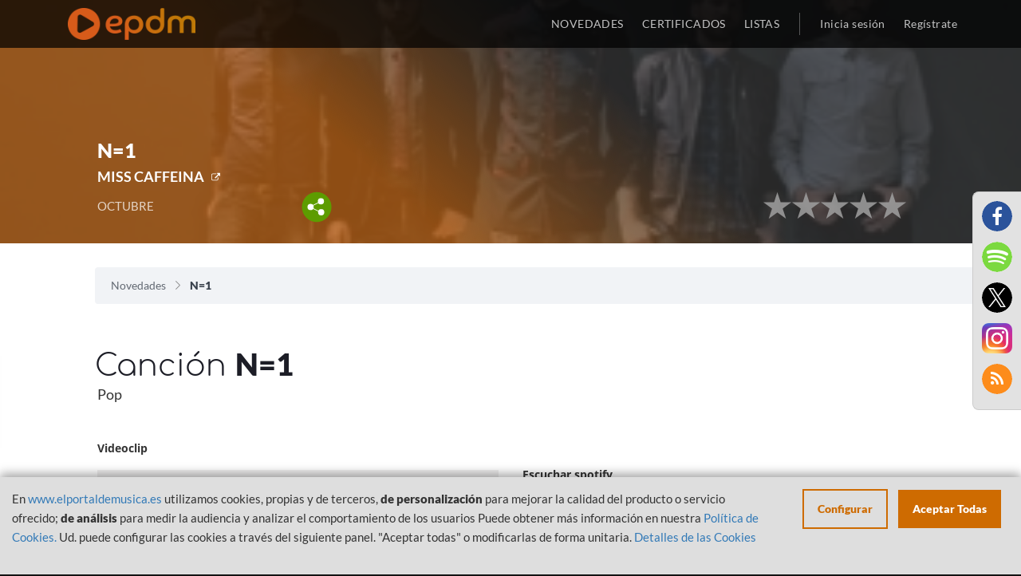

--- FILE ---
content_type: text/css
request_url: https://www.elportaldemusica.es/assets/bd8c52855427e15d64125532dec95f63/src/css/alertify.css?v=1701335975
body_size: 1183
content:
.alertify-logs > * {
  padding: 12px 24px;
  color: #fff;
  box-shadow: 0 2px 5px 0 rgba(0, 0, 0, 0.2);
  border-radius: 1px; }
  .alertify-logs > *, .alertify-logs > *.default {
    background: rgba(0, 0, 0, 0.8); }
  .alertify-logs > *.error {
    background: rgba(244, 67, 54, 0.8); }
  .alertify-logs > *.success {
    background: rgba(76, 175, 80, 0.9); }

.alertify {
  position: fixed;
  background-color: rgba(0, 0, 0, 0.3);
  left: 0;
  right: 0;
  top: 0;
  bottom: 0;
  width: 100%;
  height: 100%;
  z-index: 99999; }
  .alertify.hide {
    opacity: 0;
    pointer-events: none; }
  .alertify, .alertify.show {
    box-sizing: border-box;
    transition: all 0.33s cubic-bezier(0.25, 0.8, 0.25, 1); }
  .alertify, .alertify * {
    box-sizing: border-box; }
  .alertify .dialog {
    padding: 12px; }
  .alertify .dialog, .alertify .alert {
    width: 100%;
    margin: 0 auto;
    position: relative;
    top: 50%;
    transform: translateY(-50%); }
    .alertify .dialog > *, .alertify .alert > * {
      width: 400px;
      max-width: 95%;
      margin: 0 auto;
      text-align: center;
      padding: 12px;
      background: #fff;
      box-shadow: 0 2px 4px -1px rgba(0, 0, 0, 0.14), 0 4px 5px 0 rgba(0, 0, 0, 0.098), 0 1px 10px 0 rgba(0, 0, 0, 0.084); }
    .alertify .dialog .msg, .alertify .alert .msg {
      padding: 12px;
      margin-bottom: 12px;
      margin: 0;
      text-align: left; }
    .alertify .dialog input:not(.form-control), .alertify .alert input:not(.form-control) {
      margin-bottom: 15px;
      width: 100%;
      font-size: 100%;
      padding: 12px; }
      .alertify .dialog input:not(.form-control):focus, .alertify .alert input:not(.form-control):focus {
        outline-offset: -2px; }
    .alertify .dialog nav, .alertify .alert nav {
      text-align: right; }
      .alertify .dialog nav button:not(.btn):not(.pure-button):not(.md-button):not(.mdl-button), .alertify .alert nav button:not(.btn):not(.pure-button):not(.md-button):not(.mdl-button) {
        background: transparent;
        box-sizing: border-box;
        color: rgba(0, 0, 0, 0.87);
        position: relative;
        outline: 0;
        border: 0;
        display: inline-block;
        -ms-flex-align: center;
            -ms-grid-row-align: center;
            align-items: center;
        padding: 0 6px;
        margin: 6px 8px;
        line-height: 36px;
        min-height: 36px;
        white-space: nowrap;
        min-width: 88px;
        text-align: center;
        text-transform: uppercase;
        font-size: 14px;
        text-decoration: none;
        cursor: pointer;
        border: 1px solid transparent;
        border-radius: 2px; }
        .alertify .dialog nav button:not(.btn):not(.pure-button):not(.md-button):not(.mdl-button):hover, .alertify .dialog nav button:not(.btn):not(.pure-button):not(.md-button):not(.mdl-button):active, .alertify .alert nav button:not(.btn):not(.pure-button):not(.md-button):not(.mdl-button):hover, .alertify .alert nav button:not(.btn):not(.pure-button):not(.md-button):not(.mdl-button):active {
          background-color: rgba(0, 0, 0, 0.05); }
        .alertify .dialog nav button:not(.btn):not(.pure-button):not(.md-button):not(.mdl-button):focus, .alertify .alert nav button:not(.btn):not(.pure-button):not(.md-button):not(.mdl-button):focus {
          border: 1px solid rgba(0, 0, 0, 0.1); }
      .alertify .dialog nav button.btn, .alertify .alert nav button.btn {
        margin: 6px 4px; }

.alertify-logs {
  position: fixed;
  z-index: 99999; }
  .alertify-logs.bottom, .alertify-logs:not(.top) {
    bottom: 16px; }
  .alertify-logs.left, .alertify-logs:not(.right) {
    left: 16px; }
    .alertify-logs.left > *, .alertify-logs:not(.right) > * {
      float: left;
      transform: translate3d(0, 0, 0);
      height: auto; }
      .alertify-logs.left > *.show, .alertify-logs:not(.right) > *.show {
        left: 0; }
      .alertify-logs.left > *, .alertify-logs.left > *.hide, .alertify-logs:not(.right) > *, .alertify-logs:not(.right) > *.hide {
        left: -110%; }
  .alertify-logs.right {
    right: 16px; }
    .alertify-logs.right > * {
      float: right;
      transform: translate3d(0, 0, 0); }
      .alertify-logs.right > *.show {
        right: 0;
        opacity: 1; }
      .alertify-logs.right > *, .alertify-logs.right > *.hide {
        right: -110%;
        opacity: 0; }
  .alertify-logs.top {
    top: 0; }
  .alertify-logs > * {
    box-sizing: border-box;
    transition: all 0.4s cubic-bezier(0.25, 0.8, 0.25, 1);
    position: relative;
    clear: both;
    backface-visibility: hidden;
    perspective: 1000; }
    .alertify-logs > * {
      max-height: 0;
      margin: 0;
      padding: 0;
      overflow: hidden;
      opacity: 0;
      pointer-events: none; }
    .alertify-logs > *.show {
      margin-top: 12px;
      opacity: 1;
      max-height: 1000px;
      padding: 12px;
      pointer-events: auto; }


--- FILE ---
content_type: image/svg+xml
request_url: https://www.elportaldemusica.es/images/share.svg
body_size: 1006
content:
<?xml version="1.0" encoding="utf-8"?>
<!-- Generator: Adobe Illustrator 16.0.0, SVG Export Plug-In . SVG Version: 6.00 Build 0)  -->
<!DOCTYPE svg PUBLIC "-//W3C//DTD SVG 1.1//EN" "http://www.w3.org/Graphics/SVG/1.1/DTD/svg11.dtd">
<svg version="1.1" id="Capa_1" xmlns="http://www.w3.org/2000/svg" xmlns:xlink="http://www.w3.org/1999/xlink" x="0px" y="0px"
	 width="43.847px" height="44.678px" viewBox="0 0 43.847 44.678" enable-background="new 0 0 43.847 44.678" xml:space="preserve">
<g>
	<circle fill="#5D9C00" cx="21.963" cy="22.241" r="21.364"/>
	<circle fill="#FFFFFF" cx="28.074" cy="14.043" r="4.486"/>
	<circle fill="#FFFFFF" cx="28.462" cy="29.622" r="4.486"/>
	<circle fill="#FFFFFF" cx="13.14" cy="22.137" r="4.486"/>
	<line fill="none" stroke="#FFFFFF" stroke-width="1.1339" stroke-miterlimit="10" x1="27.275" y1="14.553" x2="15.4" y2="20.428"/>
	
		<line fill="none" stroke="#FFFFFF" stroke-width="1.1339" stroke-miterlimit="10" x1="14.296" y1="23.056" x2="28.315" y2="30.009"/>
</g>
</svg>
